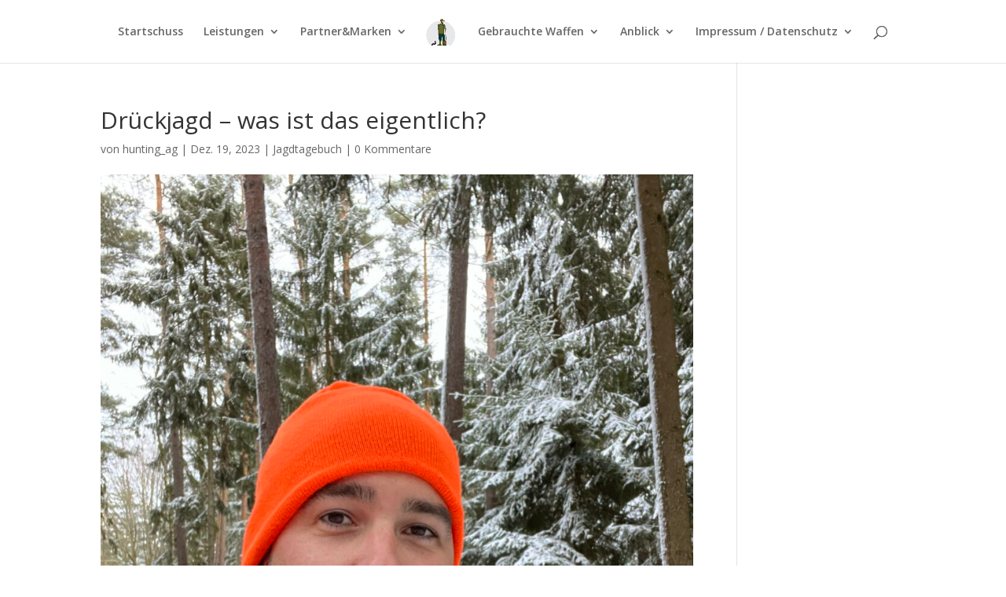

--- FILE ---
content_type: text/css
request_url: https://gewehrbeifuss.de/wp-content/et-cache/1752/et-divi-dynamic-1752-late.css?ver=1763884903
body_size: 32
content:
@font-face{font-family:FontAwesome;font-style:normal;font-weight:400;font-display:block;src:url(//gewehrbeifuss.de/wp-content/themes/Divi/core/admin/fonts/fontawesome/fa-regular-400.eot);src:url(//gewehrbeifuss.de/wp-content/themes/Divi/core/admin/fonts/fontawesome/fa-regular-400.eot?#iefix) format("embedded-opentype"),url(//gewehrbeifuss.de/wp-content/themes/Divi/core/admin/fonts/fontawesome/fa-regular-400.woff2) format("woff2"),url(//gewehrbeifuss.de/wp-content/themes/Divi/core/admin/fonts/fontawesome/fa-regular-400.woff) format("woff"),url(//gewehrbeifuss.de/wp-content/themes/Divi/core/admin/fonts/fontawesome/fa-regular-400.ttf) format("truetype"),url(//gewehrbeifuss.de/wp-content/themes/Divi/core/admin/fonts/fontawesome/fa-regular-400.svg#fontawesome) format("svg")}@font-face{font-family:FontAwesome;font-style:normal;font-weight:900;font-display:block;src:url(//gewehrbeifuss.de/wp-content/themes/Divi/core/admin/fonts/fontawesome/fa-solid-900.eot);src:url(//gewehrbeifuss.de/wp-content/themes/Divi/core/admin/fonts/fontawesome/fa-solid-900.eot?#iefix) format("embedded-opentype"),url(//gewehrbeifuss.de/wp-content/themes/Divi/core/admin/fonts/fontawesome/fa-solid-900.woff2) format("woff2"),url(//gewehrbeifuss.de/wp-content/themes/Divi/core/admin/fonts/fontawesome/fa-solid-900.woff) format("woff"),url(//gewehrbeifuss.de/wp-content/themes/Divi/core/admin/fonts/fontawesome/fa-solid-900.ttf) format("truetype"),url(//gewehrbeifuss.de/wp-content/themes/Divi/core/admin/fonts/fontawesome/fa-solid-900.svg#fontawesome) format("svg")}@font-face{font-family:FontAwesome;font-style:normal;font-weight:400;font-display:block;src:url(//gewehrbeifuss.de/wp-content/themes/Divi/core/admin/fonts/fontawesome/fa-brands-400.eot);src:url(//gewehrbeifuss.de/wp-content/themes/Divi/core/admin/fonts/fontawesome/fa-brands-400.eot?#iefix) format("embedded-opentype"),url(//gewehrbeifuss.de/wp-content/themes/Divi/core/admin/fonts/fontawesome/fa-brands-400.woff2) format("woff2"),url(//gewehrbeifuss.de/wp-content/themes/Divi/core/admin/fonts/fontawesome/fa-brands-400.woff) format("woff"),url(//gewehrbeifuss.de/wp-content/themes/Divi/core/admin/fonts/fontawesome/fa-brands-400.ttf) format("truetype"),url(//gewehrbeifuss.de/wp-content/themes/Divi/core/admin/fonts/fontawesome/fa-brands-400.svg#fontawesome) format("svg")}

--- FILE ---
content_type: text/css
request_url: https://gewehrbeifuss.de/wp-content/et-cache/1752/et-divi-dynamic-1752-late.css
body_size: -68
content:
@font-face{font-family:FontAwesome;font-style:normal;font-weight:400;font-display:block;src:url(//gewehrbeifuss.de/wp-content/themes/Divi/core/admin/fonts/fontawesome/fa-regular-400.eot);src:url(//gewehrbeifuss.de/wp-content/themes/Divi/core/admin/fonts/fontawesome/fa-regular-400.eot?#iefix) format("embedded-opentype"),url(//gewehrbeifuss.de/wp-content/themes/Divi/core/admin/fonts/fontawesome/fa-regular-400.woff2) format("woff2"),url(//gewehrbeifuss.de/wp-content/themes/Divi/core/admin/fonts/fontawesome/fa-regular-400.woff) format("woff"),url(//gewehrbeifuss.de/wp-content/themes/Divi/core/admin/fonts/fontawesome/fa-regular-400.ttf) format("truetype"),url(//gewehrbeifuss.de/wp-content/themes/Divi/core/admin/fonts/fontawesome/fa-regular-400.svg#fontawesome) format("svg")}@font-face{font-family:FontAwesome;font-style:normal;font-weight:900;font-display:block;src:url(//gewehrbeifuss.de/wp-content/themes/Divi/core/admin/fonts/fontawesome/fa-solid-900.eot);src:url(//gewehrbeifuss.de/wp-content/themes/Divi/core/admin/fonts/fontawesome/fa-solid-900.eot?#iefix) format("embedded-opentype"),url(//gewehrbeifuss.de/wp-content/themes/Divi/core/admin/fonts/fontawesome/fa-solid-900.woff2) format("woff2"),url(//gewehrbeifuss.de/wp-content/themes/Divi/core/admin/fonts/fontawesome/fa-solid-900.woff) format("woff"),url(//gewehrbeifuss.de/wp-content/themes/Divi/core/admin/fonts/fontawesome/fa-solid-900.ttf) format("truetype"),url(//gewehrbeifuss.de/wp-content/themes/Divi/core/admin/fonts/fontawesome/fa-solid-900.svg#fontawesome) format("svg")}@font-face{font-family:FontAwesome;font-style:normal;font-weight:400;font-display:block;src:url(//gewehrbeifuss.de/wp-content/themes/Divi/core/admin/fonts/fontawesome/fa-brands-400.eot);src:url(//gewehrbeifuss.de/wp-content/themes/Divi/core/admin/fonts/fontawesome/fa-brands-400.eot?#iefix) format("embedded-opentype"),url(//gewehrbeifuss.de/wp-content/themes/Divi/core/admin/fonts/fontawesome/fa-brands-400.woff2) format("woff2"),url(//gewehrbeifuss.de/wp-content/themes/Divi/core/admin/fonts/fontawesome/fa-brands-400.woff) format("woff"),url(//gewehrbeifuss.de/wp-content/themes/Divi/core/admin/fonts/fontawesome/fa-brands-400.ttf) format("truetype"),url(//gewehrbeifuss.de/wp-content/themes/Divi/core/admin/fonts/fontawesome/fa-brands-400.svg#fontawesome) format("svg")}